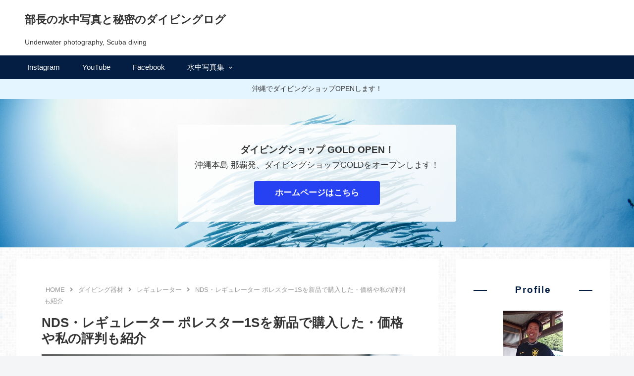

--- FILE ---
content_type: text/html; charset=utf-8
request_url: https://www.google.com/recaptcha/api2/aframe
body_size: 270
content:
<!DOCTYPE HTML><html><head><meta http-equiv="content-type" content="text/html; charset=UTF-8"></head><body><script nonce="z0qOHZZvpCEQ5EV8KyEqLQ">/** Anti-fraud and anti-abuse applications only. See google.com/recaptcha */ try{var clients={'sodar':'https://pagead2.googlesyndication.com/pagead/sodar?'};window.addEventListener("message",function(a){try{if(a.source===window.parent){var b=JSON.parse(a.data);var c=clients[b['id']];if(c){var d=document.createElement('img');d.src=c+b['params']+'&rc='+(localStorage.getItem("rc::a")?sessionStorage.getItem("rc::b"):"");window.document.body.appendChild(d);sessionStorage.setItem("rc::e",parseInt(sessionStorage.getItem("rc::e")||0)+1);localStorage.setItem("rc::h",'1768972264208');}}}catch(b){}});window.parent.postMessage("_grecaptcha_ready", "*");}catch(b){}</script></body></html>